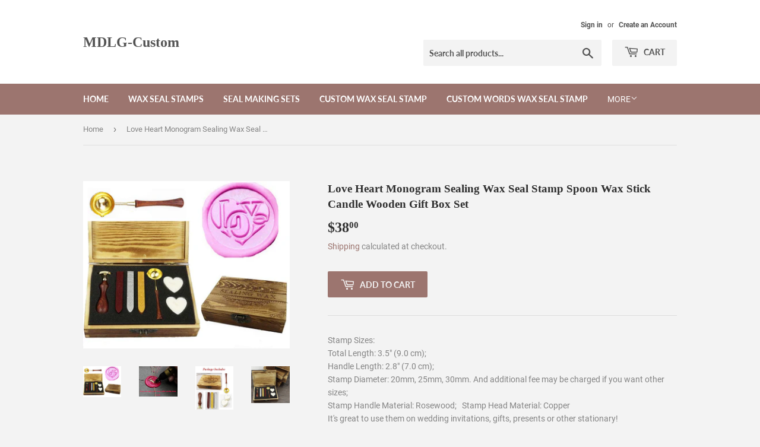

--- FILE ---
content_type: text/html; charset=utf-8
request_url: https://www.mdlg-custom.com/en-au/products/mnyr-vintage-love-heart-sealing-wax-seal-stamp-kit-melting-spoon-wax-stick-candle-wooden-book-gift-box-set-wedding-invitation-embellishment-holiday-card-gift-wrap-package-gift-idea-seal-stamp-set
body_size: 16002
content:
<!doctype html>
<html class="no-touch no-js">
<head>
  <script>(function(H){H.className=H.className.replace(/\bno-js\b/,'js')})(document.documentElement)</script>
  <!-- Basic page needs ================================================== -->
  <meta charset="utf-8">
  <meta http-equiv="X-UA-Compatible" content="IE=edge,chrome=1">

  

  <!-- Title and description ================================================== -->
  <title>
  Vintage Love Heart Monogram Sealing Wax Seal Stamp Kit Melting Spoon Wax Stick Candle Wooden Book Gift Box Set Wedding Invitation Embellishment Holiday Card Gift Wrap Package Gift Idea Seal Stamp Set &ndash; MDLG-Custom
  </title>

  
    <meta name="description" content="Stamp Sizes:  Total Length: 3.5&quot; (9.0 cm);  Handle Length: 2.8&quot; (7.0 cm);  Stamp Diameter: 20mm, 25mm, 30mm. And additional fee may be charged if you want other sizes;  Stamp Handle Material: Rosewood;   Stamp Head Material: Copper  It&#39;s great to use them on wedding invitations, gifts, presents or other stationary!  Th">
  

  <!-- Product meta ================================================== -->
  <!-- /snippets/social-meta-tags.liquid -->




<meta property="og:site_name" content="MDLG-Custom">
<meta property="og:url" content="https://www.mdlg-custom.com/en-au/products/mnyr-vintage-love-heart-sealing-wax-seal-stamp-kit-melting-spoon-wax-stick-candle-wooden-book-gift-box-set-wedding-invitation-embellishment-holiday-card-gift-wrap-package-gift-idea-seal-stamp-set">
<meta property="og:title" content="Love Heart Monogram Sealing Wax Seal Stamp Spoon Wax Stick Candle Wooden Gift Box Set">
<meta property="og:type" content="product">
<meta property="og:description" content="Stamp Sizes:  Total Length: 3.5&quot; (9.0 cm);  Handle Length: 2.8&quot; (7.0 cm);  Stamp Diameter: 20mm, 25mm, 30mm. And additional fee may be charged if you want other sizes;  Stamp Handle Material: Rosewood;   Stamp Head Material: Copper  It&#39;s great to use them on wedding invitations, gifts, presents or other stationary!  Th">

  <meta property="og:price:amount" content="38.00">
  <meta property="og:price:currency" content="USD">

<meta property="og:image" content="http://www.mdlg-custom.com/cdn/shop/products/01_2_33ddf26a-9ff3-4165-9bdf-9badb6262fd0_1200x1200.jpg?v=1575467194"><meta property="og:image" content="http://www.mdlg-custom.com/cdn/shop/products/10_b8796cd0-19da-45f2-b243-a22e54fdfa00_1200x1200.jpg?v=1575467194"><meta property="og:image" content="http://www.mdlg-custom.com/cdn/shop/products/1_1ac92fca-48fd-49a9-9f4e-0354d09e9cb4_1200x1200.jpg?v=1575467194">
<meta property="og:image:secure_url" content="https://www.mdlg-custom.com/cdn/shop/products/01_2_33ddf26a-9ff3-4165-9bdf-9badb6262fd0_1200x1200.jpg?v=1575467194"><meta property="og:image:secure_url" content="https://www.mdlg-custom.com/cdn/shop/products/10_b8796cd0-19da-45f2-b243-a22e54fdfa00_1200x1200.jpg?v=1575467194"><meta property="og:image:secure_url" content="https://www.mdlg-custom.com/cdn/shop/products/1_1ac92fca-48fd-49a9-9f4e-0354d09e9cb4_1200x1200.jpg?v=1575467194">


<meta name="twitter:card" content="summary_large_image">
<meta name="twitter:title" content="Love Heart Monogram Sealing Wax Seal Stamp Spoon Wax Stick Candle Wooden Gift Box Set">
<meta name="twitter:description" content="Stamp Sizes:  Total Length: 3.5&quot; (9.0 cm);  Handle Length: 2.8&quot; (7.0 cm);  Stamp Diameter: 20mm, 25mm, 30mm. And additional fee may be charged if you want other sizes;  Stamp Handle Material: Rosewood;   Stamp Head Material: Copper  It&#39;s great to use them on wedding invitations, gifts, presents or other stationary!  Th">


  <!-- Helpers ================================================== -->
  <link rel="canonical" href="https://www.mdlg-custom.com/en-au/products/mnyr-vintage-love-heart-sealing-wax-seal-stamp-kit-melting-spoon-wax-stick-candle-wooden-book-gift-box-set-wedding-invitation-embellishment-holiday-card-gift-wrap-package-gift-idea-seal-stamp-set">
  <meta name="viewport" content="width=device-width,initial-scale=1">

  <!-- CSS ================================================== -->
  <link href="//www.mdlg-custom.com/cdn/shop/t/8/assets/theme.scss.css?v=40222824099927547401674765732" rel="stylesheet" type="text/css" media="all" />

  <!-- Header hook for plugins ================================================== -->
  <script>window.performance && window.performance.mark && window.performance.mark('shopify.content_for_header.start');</script><meta id="shopify-digital-wallet" name="shopify-digital-wallet" content="/14081851450/digital_wallets/dialog">
<meta name="shopify-checkout-api-token" content="f2d5c7b824d88156621c4591f47695ec">
<meta id="in-context-paypal-metadata" data-shop-id="14081851450" data-venmo-supported="false" data-environment="production" data-locale="en_US" data-paypal-v4="true" data-currency="AUD">
<link rel="alternate" hreflang="x-default" href="https://www.mdlg-custom.com/products/mnyr-vintage-love-heart-sealing-wax-seal-stamp-kit-melting-spoon-wax-stick-candle-wooden-book-gift-box-set-wedding-invitation-embellishment-holiday-card-gift-wrap-package-gift-idea-seal-stamp-set">
<link rel="alternate" hreflang="en" href="https://www.mdlg-custom.com/products/mnyr-vintage-love-heart-sealing-wax-seal-stamp-kit-melting-spoon-wax-stick-candle-wooden-book-gift-box-set-wedding-invitation-embellishment-holiday-card-gift-wrap-package-gift-idea-seal-stamp-set">
<link rel="alternate" hreflang="en-AU" href="https://www.mdlg-custom.com/en-au/products/mnyr-vintage-love-heart-sealing-wax-seal-stamp-kit-melting-spoon-wax-stick-candle-wooden-book-gift-box-set-wedding-invitation-embellishment-holiday-card-gift-wrap-package-gift-idea-seal-stamp-set">
<link rel="alternate" hreflang="en-AT" href="https://www.mdlg-custom.com/en-at/products/mnyr-vintage-love-heart-sealing-wax-seal-stamp-kit-melting-spoon-wax-stick-candle-wooden-book-gift-box-set-wedding-invitation-embellishment-holiday-card-gift-wrap-package-gift-idea-seal-stamp-set">
<link rel="alternate" hreflang="en-BE" href="https://www.mdlg-custom.com/en-be/products/mnyr-vintage-love-heart-sealing-wax-seal-stamp-kit-melting-spoon-wax-stick-candle-wooden-book-gift-box-set-wedding-invitation-embellishment-holiday-card-gift-wrap-package-gift-idea-seal-stamp-set">
<link rel="alternate" hreflang="en-CA" href="https://www.mdlg-custom.com/en-ca/products/mnyr-vintage-love-heart-sealing-wax-seal-stamp-kit-melting-spoon-wax-stick-candle-wooden-book-gift-box-set-wedding-invitation-embellishment-holiday-card-gift-wrap-package-gift-idea-seal-stamp-set">
<link rel="alternate" hreflang="en-DK" href="https://www.mdlg-custom.com/en-dk/products/mnyr-vintage-love-heart-sealing-wax-seal-stamp-kit-melting-spoon-wax-stick-candle-wooden-book-gift-box-set-wedding-invitation-embellishment-holiday-card-gift-wrap-package-gift-idea-seal-stamp-set">
<link rel="alternate" hreflang="en-FI" href="https://www.mdlg-custom.com/en-fi/products/mnyr-vintage-love-heart-sealing-wax-seal-stamp-kit-melting-spoon-wax-stick-candle-wooden-book-gift-box-set-wedding-invitation-embellishment-holiday-card-gift-wrap-package-gift-idea-seal-stamp-set">
<link rel="alternate" hreflang="en-FR" href="https://www.mdlg-custom.com/en-fr/products/mnyr-vintage-love-heart-sealing-wax-seal-stamp-kit-melting-spoon-wax-stick-candle-wooden-book-gift-box-set-wedding-invitation-embellishment-holiday-card-gift-wrap-package-gift-idea-seal-stamp-set">
<link rel="alternate" hreflang="en-DE" href="https://www.mdlg-custom.com/en-de/products/mnyr-vintage-love-heart-sealing-wax-seal-stamp-kit-melting-spoon-wax-stick-candle-wooden-book-gift-box-set-wedding-invitation-embellishment-holiday-card-gift-wrap-package-gift-idea-seal-stamp-set">
<link rel="alternate" hreflang="en-HK" href="https://www.mdlg-custom.com/en-hk/products/mnyr-vintage-love-heart-sealing-wax-seal-stamp-kit-melting-spoon-wax-stick-candle-wooden-book-gift-box-set-wedding-invitation-embellishment-holiday-card-gift-wrap-package-gift-idea-seal-stamp-set">
<link rel="alternate" hreflang="en-IE" href="https://www.mdlg-custom.com/en-ie/products/mnyr-vintage-love-heart-sealing-wax-seal-stamp-kit-melting-spoon-wax-stick-candle-wooden-book-gift-box-set-wedding-invitation-embellishment-holiday-card-gift-wrap-package-gift-idea-seal-stamp-set">
<link rel="alternate" hreflang="en-IT" href="https://www.mdlg-custom.com/en-it/products/mnyr-vintage-love-heart-sealing-wax-seal-stamp-kit-melting-spoon-wax-stick-candle-wooden-book-gift-box-set-wedding-invitation-embellishment-holiday-card-gift-wrap-package-gift-idea-seal-stamp-set">
<link rel="alternate" hreflang="en-JP" href="https://www.mdlg-custom.com/en-jp/products/mnyr-vintage-love-heart-sealing-wax-seal-stamp-kit-melting-spoon-wax-stick-candle-wooden-book-gift-box-set-wedding-invitation-embellishment-holiday-card-gift-wrap-package-gift-idea-seal-stamp-set">
<link rel="alternate" hreflang="en-NL" href="https://www.mdlg-custom.com/en-nl/products/mnyr-vintage-love-heart-sealing-wax-seal-stamp-kit-melting-spoon-wax-stick-candle-wooden-book-gift-box-set-wedding-invitation-embellishment-holiday-card-gift-wrap-package-gift-idea-seal-stamp-set">
<link rel="alternate" hreflang="en-NZ" href="https://www.mdlg-custom.com/en-nz/products/mnyr-vintage-love-heart-sealing-wax-seal-stamp-kit-melting-spoon-wax-stick-candle-wooden-book-gift-box-set-wedding-invitation-embellishment-holiday-card-gift-wrap-package-gift-idea-seal-stamp-set">
<link rel="alternate" hreflang="en-NO" href="https://www.mdlg-custom.com/en-no/products/mnyr-vintage-love-heart-sealing-wax-seal-stamp-kit-melting-spoon-wax-stick-candle-wooden-book-gift-box-set-wedding-invitation-embellishment-holiday-card-gift-wrap-package-gift-idea-seal-stamp-set">
<link rel="alternate" hreflang="en-SA" href="https://www.mdlg-custom.com/en-sa/products/mnyr-vintage-love-heart-sealing-wax-seal-stamp-kit-melting-spoon-wax-stick-candle-wooden-book-gift-box-set-wedding-invitation-embellishment-holiday-card-gift-wrap-package-gift-idea-seal-stamp-set">
<link rel="alternate" hreflang="en-SG" href="https://www.mdlg-custom.com/en-sg/products/mnyr-vintage-love-heart-sealing-wax-seal-stamp-kit-melting-spoon-wax-stick-candle-wooden-book-gift-box-set-wedding-invitation-embellishment-holiday-card-gift-wrap-package-gift-idea-seal-stamp-set">
<link rel="alternate" hreflang="en-ES" href="https://www.mdlg-custom.com/en-es/products/mnyr-vintage-love-heart-sealing-wax-seal-stamp-kit-melting-spoon-wax-stick-candle-wooden-book-gift-box-set-wedding-invitation-embellishment-holiday-card-gift-wrap-package-gift-idea-seal-stamp-set">
<link rel="alternate" hreflang="en-SE" href="https://www.mdlg-custom.com/en-se/products/mnyr-vintage-love-heart-sealing-wax-seal-stamp-kit-melting-spoon-wax-stick-candle-wooden-book-gift-box-set-wedding-invitation-embellishment-holiday-card-gift-wrap-package-gift-idea-seal-stamp-set">
<link rel="alternate" hreflang="en-CH" href="https://www.mdlg-custom.com/en-ch/products/mnyr-vintage-love-heart-sealing-wax-seal-stamp-kit-melting-spoon-wax-stick-candle-wooden-book-gift-box-set-wedding-invitation-embellishment-holiday-card-gift-wrap-package-gift-idea-seal-stamp-set">
<link rel="alternate" hreflang="en-AE" href="https://www.mdlg-custom.com/en-ae/products/mnyr-vintage-love-heart-sealing-wax-seal-stamp-kit-melting-spoon-wax-stick-candle-wooden-book-gift-box-set-wedding-invitation-embellishment-holiday-card-gift-wrap-package-gift-idea-seal-stamp-set">
<link rel="alternate" type="application/json+oembed" href="https://www.mdlg-custom.com/en-au/products/mnyr-vintage-love-heart-sealing-wax-seal-stamp-kit-melting-spoon-wax-stick-candle-wooden-book-gift-box-set-wedding-invitation-embellishment-holiday-card-gift-wrap-package-gift-idea-seal-stamp-set.oembed">
<script async="async" src="/checkouts/internal/preloads.js?locale=en-AU"></script>
<script id="shopify-features" type="application/json">{"accessToken":"f2d5c7b824d88156621c4591f47695ec","betas":["rich-media-storefront-analytics"],"domain":"www.mdlg-custom.com","predictiveSearch":true,"shopId":14081851450,"locale":"en"}</script>
<script>var Shopify = Shopify || {};
Shopify.shop = "mdlg-custom.myshopify.com";
Shopify.locale = "en";
Shopify.currency = {"active":"AUD","rate":"1.51268495"};
Shopify.country = "AU";
Shopify.theme = {"name":"Supply","id":45183893562,"schema_name":"Supply","schema_version":"7.2.3","theme_store_id":679,"role":"main"};
Shopify.theme.handle = "null";
Shopify.theme.style = {"id":null,"handle":null};
Shopify.cdnHost = "www.mdlg-custom.com/cdn";
Shopify.routes = Shopify.routes || {};
Shopify.routes.root = "/en-au/";</script>
<script type="module">!function(o){(o.Shopify=o.Shopify||{}).modules=!0}(window);</script>
<script>!function(o){function n(){var o=[];function n(){o.push(Array.prototype.slice.apply(arguments))}return n.q=o,n}var t=o.Shopify=o.Shopify||{};t.loadFeatures=n(),t.autoloadFeatures=n()}(window);</script>
<script id="shop-js-analytics" type="application/json">{"pageType":"product"}</script>
<script defer="defer" async type="module" src="//www.mdlg-custom.com/cdn/shopifycloud/shop-js/modules/v2/client.init-shop-cart-sync_BApSsMSl.en.esm.js"></script>
<script defer="defer" async type="module" src="//www.mdlg-custom.com/cdn/shopifycloud/shop-js/modules/v2/chunk.common_CBoos6YZ.esm.js"></script>
<script type="module">
  await import("//www.mdlg-custom.com/cdn/shopifycloud/shop-js/modules/v2/client.init-shop-cart-sync_BApSsMSl.en.esm.js");
await import("//www.mdlg-custom.com/cdn/shopifycloud/shop-js/modules/v2/chunk.common_CBoos6YZ.esm.js");

  window.Shopify.SignInWithShop?.initShopCartSync?.({"fedCMEnabled":true,"windoidEnabled":true});

</script>
<script id="__st">var __st={"a":14081851450,"offset":-43200,"reqid":"113251a9-58de-4b8c-9bc0-c790d111876a-1768871885","pageurl":"www.mdlg-custom.com\/en-au\/products\/mnyr-vintage-love-heart-sealing-wax-seal-stamp-kit-melting-spoon-wax-stick-candle-wooden-book-gift-box-set-wedding-invitation-embellishment-holiday-card-gift-wrap-package-gift-idea-seal-stamp-set","u":"bb19bd955b36","p":"product","rtyp":"product","rid":2081019134010};</script>
<script>window.ShopifyPaypalV4VisibilityTracking = true;</script>
<script id="captcha-bootstrap">!function(){'use strict';const t='contact',e='account',n='new_comment',o=[[t,t],['blogs',n],['comments',n],[t,'customer']],c=[[e,'customer_login'],[e,'guest_login'],[e,'recover_customer_password'],[e,'create_customer']],r=t=>t.map((([t,e])=>`form[action*='/${t}']:not([data-nocaptcha='true']) input[name='form_type'][value='${e}']`)).join(','),a=t=>()=>t?[...document.querySelectorAll(t)].map((t=>t.form)):[];function s(){const t=[...o],e=r(t);return a(e)}const i='password',u='form_key',d=['recaptcha-v3-token','g-recaptcha-response','h-captcha-response',i],f=()=>{try{return window.sessionStorage}catch{return}},m='__shopify_v',_=t=>t.elements[u];function p(t,e,n=!1){try{const o=window.sessionStorage,c=JSON.parse(o.getItem(e)),{data:r}=function(t){const{data:e,action:n}=t;return t[m]||n?{data:e,action:n}:{data:t,action:n}}(c);for(const[e,n]of Object.entries(r))t.elements[e]&&(t.elements[e].value=n);n&&o.removeItem(e)}catch(o){console.error('form repopulation failed',{error:o})}}const l='form_type',E='cptcha';function T(t){t.dataset[E]=!0}const w=window,h=w.document,L='Shopify',v='ce_forms',y='captcha';let A=!1;((t,e)=>{const n=(g='f06e6c50-85a8-45c8-87d0-21a2b65856fe',I='https://cdn.shopify.com/shopifycloud/storefront-forms-hcaptcha/ce_storefront_forms_captcha_hcaptcha.v1.5.2.iife.js',D={infoText:'Protected by hCaptcha',privacyText:'Privacy',termsText:'Terms'},(t,e,n)=>{const o=w[L][v],c=o.bindForm;if(c)return c(t,g,e,D).then(n);var r;o.q.push([[t,g,e,D],n]),r=I,A||(h.body.append(Object.assign(h.createElement('script'),{id:'captcha-provider',async:!0,src:r})),A=!0)});var g,I,D;w[L]=w[L]||{},w[L][v]=w[L][v]||{},w[L][v].q=[],w[L][y]=w[L][y]||{},w[L][y].protect=function(t,e){n(t,void 0,e),T(t)},Object.freeze(w[L][y]),function(t,e,n,w,h,L){const[v,y,A,g]=function(t,e,n){const i=e?o:[],u=t?c:[],d=[...i,...u],f=r(d),m=r(i),_=r(d.filter((([t,e])=>n.includes(e))));return[a(f),a(m),a(_),s()]}(w,h,L),I=t=>{const e=t.target;return e instanceof HTMLFormElement?e:e&&e.form},D=t=>v().includes(t);t.addEventListener('submit',(t=>{const e=I(t);if(!e)return;const n=D(e)&&!e.dataset.hcaptchaBound&&!e.dataset.recaptchaBound,o=_(e),c=g().includes(e)&&(!o||!o.value);(n||c)&&t.preventDefault(),c&&!n&&(function(t){try{if(!f())return;!function(t){const e=f();if(!e)return;const n=_(t);if(!n)return;const o=n.value;o&&e.removeItem(o)}(t);const e=Array.from(Array(32),(()=>Math.random().toString(36)[2])).join('');!function(t,e){_(t)||t.append(Object.assign(document.createElement('input'),{type:'hidden',name:u})),t.elements[u].value=e}(t,e),function(t,e){const n=f();if(!n)return;const o=[...t.querySelectorAll(`input[type='${i}']`)].map((({name:t})=>t)),c=[...d,...o],r={};for(const[a,s]of new FormData(t).entries())c.includes(a)||(r[a]=s);n.setItem(e,JSON.stringify({[m]:1,action:t.action,data:r}))}(t,e)}catch(e){console.error('failed to persist form',e)}}(e),e.submit())}));const S=(t,e)=>{t&&!t.dataset[E]&&(n(t,e.some((e=>e===t))),T(t))};for(const o of['focusin','change'])t.addEventListener(o,(t=>{const e=I(t);D(e)&&S(e,y())}));const B=e.get('form_key'),M=e.get(l),P=B&&M;t.addEventListener('DOMContentLoaded',(()=>{const t=y();if(P)for(const e of t)e.elements[l].value===M&&p(e,B);[...new Set([...A(),...v().filter((t=>'true'===t.dataset.shopifyCaptcha))])].forEach((e=>S(e,t)))}))}(h,new URLSearchParams(w.location.search),n,t,e,['guest_login'])})(!0,!0)}();</script>
<script integrity="sha256-4kQ18oKyAcykRKYeNunJcIwy7WH5gtpwJnB7kiuLZ1E=" data-source-attribution="shopify.loadfeatures" defer="defer" src="//www.mdlg-custom.com/cdn/shopifycloud/storefront/assets/storefront/load_feature-a0a9edcb.js" crossorigin="anonymous"></script>
<script data-source-attribution="shopify.dynamic_checkout.dynamic.init">var Shopify=Shopify||{};Shopify.PaymentButton=Shopify.PaymentButton||{isStorefrontPortableWallets:!0,init:function(){window.Shopify.PaymentButton.init=function(){};var t=document.createElement("script");t.src="https://www.mdlg-custom.com/cdn/shopifycloud/portable-wallets/latest/portable-wallets.en.js",t.type="module",document.head.appendChild(t)}};
</script>
<script data-source-attribution="shopify.dynamic_checkout.buyer_consent">
  function portableWalletsHideBuyerConsent(e){var t=document.getElementById("shopify-buyer-consent"),n=document.getElementById("shopify-subscription-policy-button");t&&n&&(t.classList.add("hidden"),t.setAttribute("aria-hidden","true"),n.removeEventListener("click",e))}function portableWalletsShowBuyerConsent(e){var t=document.getElementById("shopify-buyer-consent"),n=document.getElementById("shopify-subscription-policy-button");t&&n&&(t.classList.remove("hidden"),t.removeAttribute("aria-hidden"),n.addEventListener("click",e))}window.Shopify?.PaymentButton&&(window.Shopify.PaymentButton.hideBuyerConsent=portableWalletsHideBuyerConsent,window.Shopify.PaymentButton.showBuyerConsent=portableWalletsShowBuyerConsent);
</script>
<script data-source-attribution="shopify.dynamic_checkout.cart.bootstrap">document.addEventListener("DOMContentLoaded",(function(){function t(){return document.querySelector("shopify-accelerated-checkout-cart, shopify-accelerated-checkout")}if(t())Shopify.PaymentButton.init();else{new MutationObserver((function(e,n){t()&&(Shopify.PaymentButton.init(),n.disconnect())})).observe(document.body,{childList:!0,subtree:!0})}}));
</script>
<link id="shopify-accelerated-checkout-styles" rel="stylesheet" media="screen" href="https://www.mdlg-custom.com/cdn/shopifycloud/portable-wallets/latest/accelerated-checkout-backwards-compat.css" crossorigin="anonymous">
<style id="shopify-accelerated-checkout-cart">
        #shopify-buyer-consent {
  margin-top: 1em;
  display: inline-block;
  width: 100%;
}

#shopify-buyer-consent.hidden {
  display: none;
}

#shopify-subscription-policy-button {
  background: none;
  border: none;
  padding: 0;
  text-decoration: underline;
  font-size: inherit;
  cursor: pointer;
}

#shopify-subscription-policy-button::before {
  box-shadow: none;
}

      </style>

<script>window.performance && window.performance.mark && window.performance.mark('shopify.content_for_header.end');</script>

  
  

  <script src="//www.mdlg-custom.com/cdn/shop/t/8/assets/jquery-2.2.3.min.js?v=58211863146907186831540769053" type="text/javascript"></script>

  <script src="//www.mdlg-custom.com/cdn/shop/t/8/assets/lazysizes.min.js?v=8147953233334221341540769053" async="async"></script>
  <script src="//www.mdlg-custom.com/cdn/shop/t/8/assets/vendor.js?v=106177282645720727331543725833" defer="defer"></script>
  <script src="//www.mdlg-custom.com/cdn/shop/t/8/assets/theme.js?v=44202447189188672501543725833" defer="defer"></script>


<link href="https://monorail-edge.shopifysvc.com" rel="dns-prefetch">
<script>(function(){if ("sendBeacon" in navigator && "performance" in window) {try {var session_token_from_headers = performance.getEntriesByType('navigation')[0].serverTiming.find(x => x.name == '_s').description;} catch {var session_token_from_headers = undefined;}var session_cookie_matches = document.cookie.match(/_shopify_s=([^;]*)/);var session_token_from_cookie = session_cookie_matches && session_cookie_matches.length === 2 ? session_cookie_matches[1] : "";var session_token = session_token_from_headers || session_token_from_cookie || "";function handle_abandonment_event(e) {var entries = performance.getEntries().filter(function(entry) {return /monorail-edge.shopifysvc.com/.test(entry.name);});if (!window.abandonment_tracked && entries.length === 0) {window.abandonment_tracked = true;var currentMs = Date.now();var navigation_start = performance.timing.navigationStart;var payload = {shop_id: 14081851450,url: window.location.href,navigation_start,duration: currentMs - navigation_start,session_token,page_type: "product"};window.navigator.sendBeacon("https://monorail-edge.shopifysvc.com/v1/produce", JSON.stringify({schema_id: "online_store_buyer_site_abandonment/1.1",payload: payload,metadata: {event_created_at_ms: currentMs,event_sent_at_ms: currentMs}}));}}window.addEventListener('pagehide', handle_abandonment_event);}}());</script>
<script id="web-pixels-manager-setup">(function e(e,d,r,n,o){if(void 0===o&&(o={}),!Boolean(null===(a=null===(i=window.Shopify)||void 0===i?void 0:i.analytics)||void 0===a?void 0:a.replayQueue)){var i,a;window.Shopify=window.Shopify||{};var t=window.Shopify;t.analytics=t.analytics||{};var s=t.analytics;s.replayQueue=[],s.publish=function(e,d,r){return s.replayQueue.push([e,d,r]),!0};try{self.performance.mark("wpm:start")}catch(e){}var l=function(){var e={modern:/Edge?\/(1{2}[4-9]|1[2-9]\d|[2-9]\d{2}|\d{4,})\.\d+(\.\d+|)|Firefox\/(1{2}[4-9]|1[2-9]\d|[2-9]\d{2}|\d{4,})\.\d+(\.\d+|)|Chrom(ium|e)\/(9{2}|\d{3,})\.\d+(\.\d+|)|(Maci|X1{2}).+ Version\/(15\.\d+|(1[6-9]|[2-9]\d|\d{3,})\.\d+)([,.]\d+|)( \(\w+\)|)( Mobile\/\w+|) Safari\/|Chrome.+OPR\/(9{2}|\d{3,})\.\d+\.\d+|(CPU[ +]OS|iPhone[ +]OS|CPU[ +]iPhone|CPU IPhone OS|CPU iPad OS)[ +]+(15[._]\d+|(1[6-9]|[2-9]\d|\d{3,})[._]\d+)([._]\d+|)|Android:?[ /-](13[3-9]|1[4-9]\d|[2-9]\d{2}|\d{4,})(\.\d+|)(\.\d+|)|Android.+Firefox\/(13[5-9]|1[4-9]\d|[2-9]\d{2}|\d{4,})\.\d+(\.\d+|)|Android.+Chrom(ium|e)\/(13[3-9]|1[4-9]\d|[2-9]\d{2}|\d{4,})\.\d+(\.\d+|)|SamsungBrowser\/([2-9]\d|\d{3,})\.\d+/,legacy:/Edge?\/(1[6-9]|[2-9]\d|\d{3,})\.\d+(\.\d+|)|Firefox\/(5[4-9]|[6-9]\d|\d{3,})\.\d+(\.\d+|)|Chrom(ium|e)\/(5[1-9]|[6-9]\d|\d{3,})\.\d+(\.\d+|)([\d.]+$|.*Safari\/(?![\d.]+ Edge\/[\d.]+$))|(Maci|X1{2}).+ Version\/(10\.\d+|(1[1-9]|[2-9]\d|\d{3,})\.\d+)([,.]\d+|)( \(\w+\)|)( Mobile\/\w+|) Safari\/|Chrome.+OPR\/(3[89]|[4-9]\d|\d{3,})\.\d+\.\d+|(CPU[ +]OS|iPhone[ +]OS|CPU[ +]iPhone|CPU IPhone OS|CPU iPad OS)[ +]+(10[._]\d+|(1[1-9]|[2-9]\d|\d{3,})[._]\d+)([._]\d+|)|Android:?[ /-](13[3-9]|1[4-9]\d|[2-9]\d{2}|\d{4,})(\.\d+|)(\.\d+|)|Mobile Safari.+OPR\/([89]\d|\d{3,})\.\d+\.\d+|Android.+Firefox\/(13[5-9]|1[4-9]\d|[2-9]\d{2}|\d{4,})\.\d+(\.\d+|)|Android.+Chrom(ium|e)\/(13[3-9]|1[4-9]\d|[2-9]\d{2}|\d{4,})\.\d+(\.\d+|)|Android.+(UC? ?Browser|UCWEB|U3)[ /]?(15\.([5-9]|\d{2,})|(1[6-9]|[2-9]\d|\d{3,})\.\d+)\.\d+|SamsungBrowser\/(5\.\d+|([6-9]|\d{2,})\.\d+)|Android.+MQ{2}Browser\/(14(\.(9|\d{2,})|)|(1[5-9]|[2-9]\d|\d{3,})(\.\d+|))(\.\d+|)|K[Aa][Ii]OS\/(3\.\d+|([4-9]|\d{2,})\.\d+)(\.\d+|)/},d=e.modern,r=e.legacy,n=navigator.userAgent;return n.match(d)?"modern":n.match(r)?"legacy":"unknown"}(),u="modern"===l?"modern":"legacy",c=(null!=n?n:{modern:"",legacy:""})[u],f=function(e){return[e.baseUrl,"/wpm","/b",e.hashVersion,"modern"===e.buildTarget?"m":"l",".js"].join("")}({baseUrl:d,hashVersion:r,buildTarget:u}),m=function(e){var d=e.version,r=e.bundleTarget,n=e.surface,o=e.pageUrl,i=e.monorailEndpoint;return{emit:function(e){var a=e.status,t=e.errorMsg,s=(new Date).getTime(),l=JSON.stringify({metadata:{event_sent_at_ms:s},events:[{schema_id:"web_pixels_manager_load/3.1",payload:{version:d,bundle_target:r,page_url:o,status:a,surface:n,error_msg:t},metadata:{event_created_at_ms:s}}]});if(!i)return console&&console.warn&&console.warn("[Web Pixels Manager] No Monorail endpoint provided, skipping logging."),!1;try{return self.navigator.sendBeacon.bind(self.navigator)(i,l)}catch(e){}var u=new XMLHttpRequest;try{return u.open("POST",i,!0),u.setRequestHeader("Content-Type","text/plain"),u.send(l),!0}catch(e){return console&&console.warn&&console.warn("[Web Pixels Manager] Got an unhandled error while logging to Monorail."),!1}}}}({version:r,bundleTarget:l,surface:e.surface,pageUrl:self.location.href,monorailEndpoint:e.monorailEndpoint});try{o.browserTarget=l,function(e){var d=e.src,r=e.async,n=void 0===r||r,o=e.onload,i=e.onerror,a=e.sri,t=e.scriptDataAttributes,s=void 0===t?{}:t,l=document.createElement("script"),u=document.querySelector("head"),c=document.querySelector("body");if(l.async=n,l.src=d,a&&(l.integrity=a,l.crossOrigin="anonymous"),s)for(var f in s)if(Object.prototype.hasOwnProperty.call(s,f))try{l.dataset[f]=s[f]}catch(e){}if(o&&l.addEventListener("load",o),i&&l.addEventListener("error",i),u)u.appendChild(l);else{if(!c)throw new Error("Did not find a head or body element to append the script");c.appendChild(l)}}({src:f,async:!0,onload:function(){if(!function(){var e,d;return Boolean(null===(d=null===(e=window.Shopify)||void 0===e?void 0:e.analytics)||void 0===d?void 0:d.initialized)}()){var d=window.webPixelsManager.init(e)||void 0;if(d){var r=window.Shopify.analytics;r.replayQueue.forEach((function(e){var r=e[0],n=e[1],o=e[2];d.publishCustomEvent(r,n,o)})),r.replayQueue=[],r.publish=d.publishCustomEvent,r.visitor=d.visitor,r.initialized=!0}}},onerror:function(){return m.emit({status:"failed",errorMsg:"".concat(f," has failed to load")})},sri:function(e){var d=/^sha384-[A-Za-z0-9+/=]+$/;return"string"==typeof e&&d.test(e)}(c)?c:"",scriptDataAttributes:o}),m.emit({status:"loading"})}catch(e){m.emit({status:"failed",errorMsg:(null==e?void 0:e.message)||"Unknown error"})}}})({shopId: 14081851450,storefrontBaseUrl: "https://www.mdlg-custom.com",extensionsBaseUrl: "https://extensions.shopifycdn.com/cdn/shopifycloud/web-pixels-manager",monorailEndpoint: "https://monorail-edge.shopifysvc.com/unstable/produce_batch",surface: "storefront-renderer",enabledBetaFlags: ["2dca8a86"],webPixelsConfigList: [{"id":"shopify-app-pixel","configuration":"{}","eventPayloadVersion":"v1","runtimeContext":"STRICT","scriptVersion":"0450","apiClientId":"shopify-pixel","type":"APP","privacyPurposes":["ANALYTICS","MARKETING"]},{"id":"shopify-custom-pixel","eventPayloadVersion":"v1","runtimeContext":"LAX","scriptVersion":"0450","apiClientId":"shopify-pixel","type":"CUSTOM","privacyPurposes":["ANALYTICS","MARKETING"]}],isMerchantRequest: false,initData: {"shop":{"name":"MDLG-Custom","paymentSettings":{"currencyCode":"USD"},"myshopifyDomain":"mdlg-custom.myshopify.com","countryCode":"GB","storefrontUrl":"https:\/\/www.mdlg-custom.com\/en-au"},"customer":null,"cart":null,"checkout":null,"productVariants":[{"price":{"amount":38.0,"currencyCode":"AUD"},"product":{"title":"Love Heart Monogram Sealing Wax Seal Stamp Spoon Wax Stick Candle Wooden Gift Box Set","vendor":"MDLG-Custom","id":"2081019134010","untranslatedTitle":"Love Heart Monogram Sealing Wax Seal Stamp Spoon Wax Stick Candle Wooden Gift Box Set","url":"\/en-au\/products\/mnyr-vintage-love-heart-sealing-wax-seal-stamp-kit-melting-spoon-wax-stick-candle-wooden-book-gift-box-set-wedding-invitation-embellishment-holiday-card-gift-wrap-package-gift-idea-seal-stamp-set","type":""},"id":"20848317825082","image":{"src":"\/\/www.mdlg-custom.com\/cdn\/shop\/products\/01_2_33ddf26a-9ff3-4165-9bdf-9badb6262fd0.jpg?v=1575467194"},"sku":"","title":"Default Title","untranslatedTitle":"Default Title"}],"purchasingCompany":null},},"https://www.mdlg-custom.com/cdn","fcfee988w5aeb613cpc8e4bc33m6693e112",{"modern":"","legacy":""},{"shopId":"14081851450","storefrontBaseUrl":"https:\/\/www.mdlg-custom.com","extensionBaseUrl":"https:\/\/extensions.shopifycdn.com\/cdn\/shopifycloud\/web-pixels-manager","surface":"storefront-renderer","enabledBetaFlags":"[\"2dca8a86\"]","isMerchantRequest":"false","hashVersion":"fcfee988w5aeb613cpc8e4bc33m6693e112","publish":"custom","events":"[[\"page_viewed\",{}],[\"product_viewed\",{\"productVariant\":{\"price\":{\"amount\":38.0,\"currencyCode\":\"AUD\"},\"product\":{\"title\":\"Love Heart Monogram Sealing Wax Seal Stamp Spoon Wax Stick Candle Wooden Gift Box Set\",\"vendor\":\"MDLG-Custom\",\"id\":\"2081019134010\",\"untranslatedTitle\":\"Love Heart Monogram Sealing Wax Seal Stamp Spoon Wax Stick Candle Wooden Gift Box Set\",\"url\":\"\/en-au\/products\/mnyr-vintage-love-heart-sealing-wax-seal-stamp-kit-melting-spoon-wax-stick-candle-wooden-book-gift-box-set-wedding-invitation-embellishment-holiday-card-gift-wrap-package-gift-idea-seal-stamp-set\",\"type\":\"\"},\"id\":\"20848317825082\",\"image\":{\"src\":\"\/\/www.mdlg-custom.com\/cdn\/shop\/products\/01_2_33ddf26a-9ff3-4165-9bdf-9badb6262fd0.jpg?v=1575467194\"},\"sku\":\"\",\"title\":\"Default Title\",\"untranslatedTitle\":\"Default Title\"}}]]"});</script><script>
  window.ShopifyAnalytics = window.ShopifyAnalytics || {};
  window.ShopifyAnalytics.meta = window.ShopifyAnalytics.meta || {};
  window.ShopifyAnalytics.meta.currency = 'AUD';
  var meta = {"product":{"id":2081019134010,"gid":"gid:\/\/shopify\/Product\/2081019134010","vendor":"MDLG-Custom","type":"","handle":"mnyr-vintage-love-heart-sealing-wax-seal-stamp-kit-melting-spoon-wax-stick-candle-wooden-book-gift-box-set-wedding-invitation-embellishment-holiday-card-gift-wrap-package-gift-idea-seal-stamp-set","variants":[{"id":20848317825082,"price":3800,"name":"Love Heart Monogram Sealing Wax Seal Stamp Spoon Wax Stick Candle Wooden Gift Box Set","public_title":null,"sku":""}],"remote":false},"page":{"pageType":"product","resourceType":"product","resourceId":2081019134010,"requestId":"113251a9-58de-4b8c-9bc0-c790d111876a-1768871885"}};
  for (var attr in meta) {
    window.ShopifyAnalytics.meta[attr] = meta[attr];
  }
</script>
<script class="analytics">
  (function () {
    var customDocumentWrite = function(content) {
      var jquery = null;

      if (window.jQuery) {
        jquery = window.jQuery;
      } else if (window.Checkout && window.Checkout.$) {
        jquery = window.Checkout.$;
      }

      if (jquery) {
        jquery('body').append(content);
      }
    };

    var hasLoggedConversion = function(token) {
      if (token) {
        return document.cookie.indexOf('loggedConversion=' + token) !== -1;
      }
      return false;
    }

    var setCookieIfConversion = function(token) {
      if (token) {
        var twoMonthsFromNow = new Date(Date.now());
        twoMonthsFromNow.setMonth(twoMonthsFromNow.getMonth() + 2);

        document.cookie = 'loggedConversion=' + token + '; expires=' + twoMonthsFromNow;
      }
    }

    var trekkie = window.ShopifyAnalytics.lib = window.trekkie = window.trekkie || [];
    if (trekkie.integrations) {
      return;
    }
    trekkie.methods = [
      'identify',
      'page',
      'ready',
      'track',
      'trackForm',
      'trackLink'
    ];
    trekkie.factory = function(method) {
      return function() {
        var args = Array.prototype.slice.call(arguments);
        args.unshift(method);
        trekkie.push(args);
        return trekkie;
      };
    };
    for (var i = 0; i < trekkie.methods.length; i++) {
      var key = trekkie.methods[i];
      trekkie[key] = trekkie.factory(key);
    }
    trekkie.load = function(config) {
      trekkie.config = config || {};
      trekkie.config.initialDocumentCookie = document.cookie;
      var first = document.getElementsByTagName('script')[0];
      var script = document.createElement('script');
      script.type = 'text/javascript';
      script.onerror = function(e) {
        var scriptFallback = document.createElement('script');
        scriptFallback.type = 'text/javascript';
        scriptFallback.onerror = function(error) {
                var Monorail = {
      produce: function produce(monorailDomain, schemaId, payload) {
        var currentMs = new Date().getTime();
        var event = {
          schema_id: schemaId,
          payload: payload,
          metadata: {
            event_created_at_ms: currentMs,
            event_sent_at_ms: currentMs
          }
        };
        return Monorail.sendRequest("https://" + monorailDomain + "/v1/produce", JSON.stringify(event));
      },
      sendRequest: function sendRequest(endpointUrl, payload) {
        // Try the sendBeacon API
        if (window && window.navigator && typeof window.navigator.sendBeacon === 'function' && typeof window.Blob === 'function' && !Monorail.isIos12()) {
          var blobData = new window.Blob([payload], {
            type: 'text/plain'
          });

          if (window.navigator.sendBeacon(endpointUrl, blobData)) {
            return true;
          } // sendBeacon was not successful

        } // XHR beacon

        var xhr = new XMLHttpRequest();

        try {
          xhr.open('POST', endpointUrl);
          xhr.setRequestHeader('Content-Type', 'text/plain');
          xhr.send(payload);
        } catch (e) {
          console.log(e);
        }

        return false;
      },
      isIos12: function isIos12() {
        return window.navigator.userAgent.lastIndexOf('iPhone; CPU iPhone OS 12_') !== -1 || window.navigator.userAgent.lastIndexOf('iPad; CPU OS 12_') !== -1;
      }
    };
    Monorail.produce('monorail-edge.shopifysvc.com',
      'trekkie_storefront_load_errors/1.1',
      {shop_id: 14081851450,
      theme_id: 45183893562,
      app_name: "storefront",
      context_url: window.location.href,
      source_url: "//www.mdlg-custom.com/cdn/s/trekkie.storefront.cd680fe47e6c39ca5d5df5f0a32d569bc48c0f27.min.js"});

        };
        scriptFallback.async = true;
        scriptFallback.src = '//www.mdlg-custom.com/cdn/s/trekkie.storefront.cd680fe47e6c39ca5d5df5f0a32d569bc48c0f27.min.js';
        first.parentNode.insertBefore(scriptFallback, first);
      };
      script.async = true;
      script.src = '//www.mdlg-custom.com/cdn/s/trekkie.storefront.cd680fe47e6c39ca5d5df5f0a32d569bc48c0f27.min.js';
      first.parentNode.insertBefore(script, first);
    };
    trekkie.load(
      {"Trekkie":{"appName":"storefront","development":false,"defaultAttributes":{"shopId":14081851450,"isMerchantRequest":null,"themeId":45183893562,"themeCityHash":"14136276464948785649","contentLanguage":"en","currency":"AUD","eventMetadataId":"2b76d9ac-28a4-4bf0-a841-95a55d0c9ed5"},"isServerSideCookieWritingEnabled":true,"monorailRegion":"shop_domain","enabledBetaFlags":["65f19447"]},"Session Attribution":{},"S2S":{"facebookCapiEnabled":false,"source":"trekkie-storefront-renderer","apiClientId":580111}}
    );

    var loaded = false;
    trekkie.ready(function() {
      if (loaded) return;
      loaded = true;

      window.ShopifyAnalytics.lib = window.trekkie;

      var originalDocumentWrite = document.write;
      document.write = customDocumentWrite;
      try { window.ShopifyAnalytics.merchantGoogleAnalytics.call(this); } catch(error) {};
      document.write = originalDocumentWrite;

      window.ShopifyAnalytics.lib.page(null,{"pageType":"product","resourceType":"product","resourceId":2081019134010,"requestId":"113251a9-58de-4b8c-9bc0-c790d111876a-1768871885","shopifyEmitted":true});

      var match = window.location.pathname.match(/checkouts\/(.+)\/(thank_you|post_purchase)/)
      var token = match? match[1]: undefined;
      if (!hasLoggedConversion(token)) {
        setCookieIfConversion(token);
        window.ShopifyAnalytics.lib.track("Viewed Product",{"currency":"AUD","variantId":20848317825082,"productId":2081019134010,"productGid":"gid:\/\/shopify\/Product\/2081019134010","name":"Love Heart Monogram Sealing Wax Seal Stamp Spoon Wax Stick Candle Wooden Gift Box Set","price":"38.00","sku":"","brand":"MDLG-Custom","variant":null,"category":"","nonInteraction":true,"remote":false},undefined,undefined,{"shopifyEmitted":true});
      window.ShopifyAnalytics.lib.track("monorail:\/\/trekkie_storefront_viewed_product\/1.1",{"currency":"AUD","variantId":20848317825082,"productId":2081019134010,"productGid":"gid:\/\/shopify\/Product\/2081019134010","name":"Love Heart Monogram Sealing Wax Seal Stamp Spoon Wax Stick Candle Wooden Gift Box Set","price":"38.00","sku":"","brand":"MDLG-Custom","variant":null,"category":"","nonInteraction":true,"remote":false,"referer":"https:\/\/www.mdlg-custom.com\/en-au\/products\/mnyr-vintage-love-heart-sealing-wax-seal-stamp-kit-melting-spoon-wax-stick-candle-wooden-book-gift-box-set-wedding-invitation-embellishment-holiday-card-gift-wrap-package-gift-idea-seal-stamp-set"});
      }
    });


        var eventsListenerScript = document.createElement('script');
        eventsListenerScript.async = true;
        eventsListenerScript.src = "//www.mdlg-custom.com/cdn/shopifycloud/storefront/assets/shop_events_listener-3da45d37.js";
        document.getElementsByTagName('head')[0].appendChild(eventsListenerScript);

})();</script>
<script
  defer
  src="https://www.mdlg-custom.com/cdn/shopifycloud/perf-kit/shopify-perf-kit-3.0.4.min.js"
  data-application="storefront-renderer"
  data-shop-id="14081851450"
  data-render-region="gcp-us-central1"
  data-page-type="product"
  data-theme-instance-id="45183893562"
  data-theme-name="Supply"
  data-theme-version="7.2.3"
  data-monorail-region="shop_domain"
  data-resource-timing-sampling-rate="10"
  data-shs="true"
  data-shs-beacon="true"
  data-shs-export-with-fetch="true"
  data-shs-logs-sample-rate="1"
  data-shs-beacon-endpoint="https://www.mdlg-custom.com/api/collect"
></script>
</head>

<body id="vintage-love-heart-monogram-sealing-wax-seal-stamp-kit-melting-spoon-wax-stick-candle-wooden-book-gift-box-set-wedding-invitation-embellishment-holiday-card-gift-wrap-package-gift-idea-seal-stamp-set" class="template-product" >

  <div id="shopify-section-header" class="shopify-section header-section"><header class="site-header" role="banner" data-section-id="header" data-section-type="header-section">
  <div class="wrapper">

    <div class="grid--full">
      <div class="grid-item large--one-half">
        
          <div class="h1 header-logo" itemscope itemtype="http://schema.org/Organization">
        
          
            <a href="/" itemprop="url">MDLG-Custom</a>
          
        
          </div>
        
      </div>

      <div class="grid-item large--one-half text-center large--text-right">
        
          <div class="site-header--text-links">
            

            
              <span class="site-header--meta-links medium-down--hide">
                
                  <a href="/en-au/account/login" id="customer_login_link">Sign in</a>
                  <span class="site-header--spacer">or</span>
                  <a href="/en-au/account/register" id="customer_register_link">Create an Account</a>
                
              </span>
            
          </div>

          <br class="medium-down--hide">
        

        <form action="/search" method="get" class="search-bar" role="search">
  <input type="hidden" name="type" value="product">

  <input type="search" name="q" value="" placeholder="Search all products..." aria-label="Search all products...">
  <button type="submit" class="search-bar--submit icon-fallback-text">
    <span class="icon icon-search" aria-hidden="true"></span>
    <span class="fallback-text">Search</span>
  </button>
</form>


        <a href="/cart" class="header-cart-btn cart-toggle">
          <span class="icon icon-cart"></span>
          Cart <span class="cart-count cart-badge--desktop hidden-count">0</span>
        </a>
      </div>
    </div>

  </div>
</header>

<div id="mobileNavBar">
  <div class="display-table-cell">
    <button class="menu-toggle mobileNavBar-link" aria-controls="navBar" aria-expanded="false"><span class="icon icon-hamburger" aria-hidden="true"></span>Menu</button>
  </div>
  <div class="display-table-cell">
    <a href="/cart" class="cart-toggle mobileNavBar-link">
      <span class="icon icon-cart"></span>
      Cart <span class="cart-count hidden-count">0</span>
    </a>
  </div>
</div>

<nav class="nav-bar" id="navBar" role="navigation">
  <div class="wrapper">
    <form action="/search" method="get" class="search-bar" role="search">
  <input type="hidden" name="type" value="product">

  <input type="search" name="q" value="" placeholder="Search all products..." aria-label="Search all products...">
  <button type="submit" class="search-bar--submit icon-fallback-text">
    <span class="icon icon-search" aria-hidden="true"></span>
    <span class="fallback-text">Search</span>
  </button>
</form>

    <ul class="mobile-nav" id="MobileNav">
  
  <li class="large--hide">
    <a href="/">Home</a>
  </li>
  
  
    
      <li>
        <a
          href="/en-au/collections"
          class="mobile-nav--link"
          data-meganav-type="child"
          >
            Home
        </a>
      </li>
    
  
    
      <li>
        <a
          href="/en-au/collections"
          class="mobile-nav--link"
          data-meganav-type="child"
          >
            Wax seal stamps
        </a>
      </li>
    
  
    
      <li>
        <a
          href="/en-au/collections"
          class="mobile-nav--link"
          data-meganav-type="child"
          >
            Seal making sets
        </a>
      </li>
    
  
    
      <li>
        <a
          href="/en-au/collections/custom-wax-seal-stamp"
          class="mobile-nav--link"
          data-meganav-type="child"
          >
            Custom Wax Seal Stamp
        </a>
      </li>
    
  
    
      <li>
        <a
          href="/en-au/collections/custom-words-wax-seal-stamp"
          class="mobile-nav--link"
          data-meganav-type="child"
          >
            Custom Words Wax Seal Stamp
        </a>
      </li>
    
  
    
      <li>
        <a
          href="/en-au/collections/custom-wax-seal-stamp"
          class="mobile-nav--link"
          data-meganav-type="child"
          >
            Custom Picture Wax Seal Stamp
        </a>
      </li>
    
  
    
      <li>
        <a
          href="/en-au/collections/wax-seal-making-tools"
          class="mobile-nav--link"
          data-meganav-type="child"
          >
            Wax Seal Making Tools
        </a>
      </li>
    
  
    
      <li>
        <a
          href="/en-au/collections/all"
          class="mobile-nav--link"
          data-meganav-type="child"
          >
            Christmas Wax Seal!
        </a>
      </li>
    
  

  
    
      <li class="customer-navlink large--hide"><a href="/en-au/account/login" id="customer_login_link">Sign in</a></li>
      <li class="customer-navlink large--hide"><a href="/en-au/account/register" id="customer_register_link">Create an Account</a></li>
    
  
</ul>

    <ul class="site-nav" id="AccessibleNav">
  
  <li class="large--hide">
    <a href="/">Home</a>
  </li>
  
  
    
      <li>
        <a
          href="/en-au/collections"
          class="site-nav--link"
          data-meganav-type="child"
          >
            Home
        </a>
      </li>
    
  
    
      <li>
        <a
          href="/en-au/collections"
          class="site-nav--link"
          data-meganav-type="child"
          >
            Wax seal stamps
        </a>
      </li>
    
  
    
      <li>
        <a
          href="/en-au/collections"
          class="site-nav--link"
          data-meganav-type="child"
          >
            Seal making sets
        </a>
      </li>
    
  
    
      <li>
        <a
          href="/en-au/collections/custom-wax-seal-stamp"
          class="site-nav--link"
          data-meganav-type="child"
          >
            Custom Wax Seal Stamp
        </a>
      </li>
    
  
    
      <li>
        <a
          href="/en-au/collections/custom-words-wax-seal-stamp"
          class="site-nav--link"
          data-meganav-type="child"
          >
            Custom Words Wax Seal Stamp
        </a>
      </li>
    
  
    
      <li>
        <a
          href="/en-au/collections/custom-wax-seal-stamp"
          class="site-nav--link"
          data-meganav-type="child"
          >
            Custom Picture Wax Seal Stamp
        </a>
      </li>
    
  
    
      <li>
        <a
          href="/en-au/collections/wax-seal-making-tools"
          class="site-nav--link"
          data-meganav-type="child"
          >
            Wax Seal Making Tools
        </a>
      </li>
    
  
    
      <li>
        <a
          href="/en-au/collections/all"
          class="site-nav--link"
          data-meganav-type="child"
          >
            Christmas Wax Seal!
        </a>
      </li>
    
  

  
    
      <li class="customer-navlink large--hide"><a href="/en-au/account/login" id="customer_login_link">Sign in</a></li>
      <li class="customer-navlink large--hide"><a href="/en-au/account/register" id="customer_register_link">Create an Account</a></li>
    
  
</ul>
  </div>
</nav>




</div>

  <main class="wrapper main-content" role="main">

    

<div id="shopify-section-product-template" class="shopify-section product-template-section"><div id="ProductSection" data-section-id="product-template" data-section-type="product-template" data-zoom-toggle="zoom-in" data-zoom-enabled="false" data-related-enabled="" data-social-sharing="" data-show-compare-at-price="false" data-stock="false" data-incoming-transfer="false" data-ajax-cart-method="modal">





<nav class="breadcrumb" role="navigation" aria-label="breadcrumbs">
  <a href="/" title="Back to the frontpage">Home</a>

  

    
    <span class="divider" aria-hidden="true">&rsaquo;</span>
    <span class="breadcrumb--truncate">Love Heart Monogram Sealing Wax Seal Stamp Spoon Wax Stick Candle Wooden Gift Box Set</span>

  
</nav>








  <style>
    .selector-wrapper select, .product-variants select {
      margin-bottom: 13px;
    }
  </style>


<div class="grid" itemscope itemtype="http://schema.org/Product">
  <meta itemprop="url" content="https://www.mdlg-custom.com/en-au/products/mnyr-vintage-love-heart-sealing-wax-seal-stamp-kit-melting-spoon-wax-stick-candle-wooden-book-gift-box-set-wedding-invitation-embellishment-holiday-card-gift-wrap-package-gift-idea-seal-stamp-set">
  <meta itemprop="image" content="//www.mdlg-custom.com/cdn/shop/products/01_2_33ddf26a-9ff3-4165-9bdf-9badb6262fd0_grande.jpg?v=1575467194">

  <div class="grid-item large--two-fifths">
    <div class="grid">
      <div class="grid-item large--eleven-twelfths text-center">
        <div class="product-photo-container" id="productPhotoContainer-product-template">
          
          
<div id="productPhotoWrapper-product-template-6361234767930" class="lazyload__image-wrapper" data-image-id="6361234767930" style="max-width: 700px">
              <div class="no-js product__image-wrapper" style="padding-top:81.00502512562814%;">
                <img id=""
                  
                  src="//www.mdlg-custom.com/cdn/shop/products/01_2_33ddf26a-9ff3-4165-9bdf-9badb6262fd0_300x300.jpg?v=1575467194"
                  
                  class="lazyload no-js lazypreload"
                  data-src="//www.mdlg-custom.com/cdn/shop/products/01_2_33ddf26a-9ff3-4165-9bdf-9badb6262fd0_{width}x.jpg?v=1575467194"
                  data-widths="[180, 360, 540, 720, 900, 1080, 1296, 1512, 1728, 2048]"
                  data-aspectratio="1.2344913151364765"
                  data-sizes="auto"
                  alt="Love Heart Monogram Sealing Wax Seal Stamp Spoon Wax Stick Candle Wooden Gift Box Set"
                  >
              </div>
            </div>
            
              <noscript>
                <img src="//www.mdlg-custom.com/cdn/shop/products/01_2_33ddf26a-9ff3-4165-9bdf-9badb6262fd0_580x.jpg?v=1575467194"
                  srcset="//www.mdlg-custom.com/cdn/shop/products/01_2_33ddf26a-9ff3-4165-9bdf-9badb6262fd0_580x.jpg?v=1575467194 1x, //www.mdlg-custom.com/cdn/shop/products/01_2_33ddf26a-9ff3-4165-9bdf-9badb6262fd0_580x@2x.jpg?v=1575467194 2x"
                  alt="Love Heart Monogram Sealing Wax Seal Stamp Spoon Wax Stick Candle Wooden Gift Box Set" style="opacity:1;">
              </noscript>
            
          
<div id="productPhotoWrapper-product-template-6361235357754" class="lazyload__image-wrapper hide" data-image-id="6361235357754" style="max-width: 630px">
              <div class="no-js product__image-wrapper" style="padding-top:79.36507936507935%;">
                <img id=""
                  
                  class="lazyload no-js lazypreload"
                  data-src="//www.mdlg-custom.com/cdn/shop/products/10_b8796cd0-19da-45f2-b243-a22e54fdfa00_{width}x.jpg?v=1575467194"
                  data-widths="[180, 360, 540, 720, 900, 1080, 1296, 1512, 1728, 2048]"
                  data-aspectratio="1.26"
                  data-sizes="auto"
                  alt="Love Heart Monogram Sealing Wax Seal Stamp Spoon Wax Stick Candle Wooden Gift Box Set"
                  >
              </div>
            </div>
            
          
<div id="productPhotoWrapper-product-template-6361236471866" class="lazyload__image-wrapper hide" data-image-id="6361236471866" style="max-width: 442px">
              <div class="no-js product__image-wrapper" style="padding-top:113.12217194570135%;">
                <img id=""
                  
                  class="lazyload no-js lazypreload"
                  data-src="//www.mdlg-custom.com/cdn/shop/products/1_1ac92fca-48fd-49a9-9f4e-0354d09e9cb4_{width}x.jpg?v=1575467194"
                  data-widths="[180, 360, 540, 720, 900, 1080, 1296, 1512, 1728, 2048]"
                  data-aspectratio="0.884"
                  data-sizes="auto"
                  alt="Love Heart Monogram Sealing Wax Seal Stamp Spoon Wax Stick Candle Wooden Gift Box Set"
                  >
              </div>
            </div>
            
          
<div id="productPhotoWrapper-product-template-6361236799546" class="lazyload__image-wrapper hide" data-image-id="6361236799546" style="max-width: 500px">
              <div class="no-js product__image-wrapper" style="padding-top:97.2%;">
                <img id=""
                  
                  class="lazyload no-js lazypreload"
                  data-src="//www.mdlg-custom.com/cdn/shop/products/2_dc19722d-d259-473d-9c9d-3c1b25bde4a0_{width}x.jpg?v=1575467194"
                  data-widths="[180, 360, 540, 720, 900, 1080, 1296, 1512, 1728, 2048]"
                  data-aspectratio="1.02880658436214"
                  data-sizes="auto"
                  alt="Love Heart Monogram Sealing Wax Seal Stamp Spoon Wax Stick Candle Wooden Gift Box Set"
                  >
              </div>
            </div>
            
          
<div id="productPhotoWrapper-product-template-6361237291066" class="lazyload__image-wrapper hide" data-image-id="6361237291066" style="max-width: 500px">
              <div class="no-js product__image-wrapper" style="padding-top:81.4%;">
                <img id=""
                  
                  class="lazyload no-js lazypreload"
                  data-src="//www.mdlg-custom.com/cdn/shop/products/3_7eb44289-3f0e-4b2d-b19d-a8eec40c8f0a_{width}x.jpg?v=1575467194"
                  data-widths="[180, 360, 540, 720, 900, 1080, 1296, 1512, 1728, 2048]"
                  data-aspectratio="1.2285012285012284"
                  data-sizes="auto"
                  alt="Love Heart Monogram Sealing Wax Seal Stamp Spoon Wax Stick Candle Wooden Gift Box Set"
                  >
              </div>
            </div>
            
          
<div id="productPhotoWrapper-product-template-6361237487674" class="lazyload__image-wrapper hide" data-image-id="6361237487674" style="max-width: 800px">
              <div class="no-js product__image-wrapper" style="padding-top:116.24999999999999%;">
                <img id=""
                  
                  class="lazyload no-js lazypreload"
                  data-src="//www.mdlg-custom.com/cdn/shop/products/4_865d5bd8-b458-4e06-8b33-6c03af724400_{width}x.jpg?v=1575467194"
                  data-widths="[180, 360, 540, 720, 900, 1080, 1296, 1512, 1728, 2048]"
                  data-aspectratio="0.8602150537634409"
                  data-sizes="auto"
                  alt="Love Heart Monogram Sealing Wax Seal Stamp Spoon Wax Stick Candle Wooden Gift Box Set"
                  >
              </div>
            </div>
            
          
<div id="productPhotoWrapper-product-template-6361238044730" class="lazyload__image-wrapper hide" data-image-id="6361238044730" style="max-width: 500px">
              <div class="no-js product__image-wrapper" style="padding-top:81.8%;">
                <img id=""
                  
                  class="lazyload no-js lazypreload"
                  data-src="//www.mdlg-custom.com/cdn/shop/products/5_8f3fcc58-2893-4bcb-8f97-5b5aa99196f4_{width}x.jpg?v=1575467194"
                  data-widths="[180, 360, 540, 720, 900, 1080, 1296, 1512, 1728, 2048]"
                  data-aspectratio="1.2224938875305624"
                  data-sizes="auto"
                  alt="Love Heart Monogram Sealing Wax Seal Stamp Spoon Wax Stick Candle Wooden Gift Box Set"
                  >
              </div>
            </div>
            
          
<div id="productPhotoWrapper-product-template-6361238601786" class="lazyload__image-wrapper hide" data-image-id="6361238601786" style="max-width: 500px">
              <div class="no-js product__image-wrapper" style="padding-top:64.6%;">
                <img id=""
                  
                  class="lazyload no-js lazypreload"
                  data-src="//www.mdlg-custom.com/cdn/shop/products/6_870c0a6c-d79f-4635-8ca8-19f2198f8650_{width}x.jpg?v=1575467194"
                  data-widths="[180, 360, 540, 720, 900, 1080, 1296, 1512, 1728, 2048]"
                  data-aspectratio="1.5479876160990713"
                  data-sizes="auto"
                  alt="Love Heart Monogram Sealing Wax Seal Stamp Spoon Wax Stick Candle Wooden Gift Box Set"
                  >
              </div>
            </div>
            
          
<div id="productPhotoWrapper-product-template-6361239093306" class="lazyload__image-wrapper hide" data-image-id="6361239093306" style="max-width: 488px">
              <div class="no-js product__image-wrapper" style="padding-top:102.45901639344261%;">
                <img id=""
                  
                  class="lazyload no-js lazypreload"
                  data-src="//www.mdlg-custom.com/cdn/shop/products/7_dd062f2d-e428-497e-a3dd-c9bce6840f7a_{width}x.jpg?v=1575467194"
                  data-widths="[180, 360, 540, 720, 900, 1080, 1296, 1512, 1728, 2048]"
                  data-aspectratio="0.976"
                  data-sizes="auto"
                  alt="Love Heart Monogram Sealing Wax Seal Stamp Spoon Wax Stick Candle Wooden Gift Box Set"
                  >
              </div>
            </div>
            
          
<div id="productPhotoWrapper-product-template-6361239453754" class="lazyload__image-wrapper hide" data-image-id="6361239453754" style="max-width: 500px">
              <div class="no-js product__image-wrapper" style="padding-top:69.60000000000001%;">
                <img id=""
                  
                  class="lazyload no-js lazypreload"
                  data-src="//www.mdlg-custom.com/cdn/shop/products/8_20a851a3-55d6-48c8-b8e2-0d6e528ced17_{width}x.jpg?v=1575467194"
                  data-widths="[180, 360, 540, 720, 900, 1080, 1296, 1512, 1728, 2048]"
                  data-aspectratio="1.4367816091954022"
                  data-sizes="auto"
                  alt="Love Heart Monogram Sealing Wax Seal Stamp Spoon Wax Stick Candle Wooden Gift Box Set"
                  >
              </div>
            </div>
            
          
<div id="productPhotoWrapper-product-template-6361239781434" class="lazyload__image-wrapper hide" data-image-id="6361239781434" style="max-width: 500px">
              <div class="no-js product__image-wrapper" style="padding-top:72.6%;">
                <img id=""
                  
                  class="lazyload no-js lazypreload"
                  data-src="//www.mdlg-custom.com/cdn/shop/products/9_5e1a5888-ddeb-490e-880b-9b8d5f3977eb_{width}x.jpg?v=1575467194"
                  data-widths="[180, 360, 540, 720, 900, 1080, 1296, 1512, 1728, 2048]"
                  data-aspectratio="1.3774104683195592"
                  data-sizes="auto"
                  alt="Love Heart Monogram Sealing Wax Seal Stamp Spoon Wax Stick Candle Wooden Gift Box Set"
                  >
              </div>
            </div>
            
          
        </div>

        
          <ul class="product-photo-thumbs grid-uniform" id="productThumbs-product-template">

            
              <li class="grid-item medium-down--one-quarter large--one-quarter">
                <a href="//www.mdlg-custom.com/cdn/shop/products/01_2_33ddf26a-9ff3-4165-9bdf-9badb6262fd0_1024x1024@2x.jpg?v=1575467194" class="product-photo-thumb product-photo-thumb-product-template" data-image-id="6361234767930">
                  <img src="//www.mdlg-custom.com/cdn/shop/products/01_2_33ddf26a-9ff3-4165-9bdf-9badb6262fd0_compact.jpg?v=1575467194" alt="Love Heart Monogram Sealing Wax Seal Stamp Spoon Wax Stick Candle Wooden Gift Box Set">
                </a>
              </li>
            
              <li class="grid-item medium-down--one-quarter large--one-quarter">
                <a href="//www.mdlg-custom.com/cdn/shop/products/10_b8796cd0-19da-45f2-b243-a22e54fdfa00_1024x1024@2x.jpg?v=1575467194" class="product-photo-thumb product-photo-thumb-product-template" data-image-id="6361235357754">
                  <img src="//www.mdlg-custom.com/cdn/shop/products/10_b8796cd0-19da-45f2-b243-a22e54fdfa00_compact.jpg?v=1575467194" alt="Love Heart Monogram Sealing Wax Seal Stamp Spoon Wax Stick Candle Wooden Gift Box Set">
                </a>
              </li>
            
              <li class="grid-item medium-down--one-quarter large--one-quarter">
                <a href="//www.mdlg-custom.com/cdn/shop/products/1_1ac92fca-48fd-49a9-9f4e-0354d09e9cb4_1024x1024@2x.jpg?v=1575467194" class="product-photo-thumb product-photo-thumb-product-template" data-image-id="6361236471866">
                  <img src="//www.mdlg-custom.com/cdn/shop/products/1_1ac92fca-48fd-49a9-9f4e-0354d09e9cb4_compact.jpg?v=1575467194" alt="Love Heart Monogram Sealing Wax Seal Stamp Spoon Wax Stick Candle Wooden Gift Box Set">
                </a>
              </li>
            
              <li class="grid-item medium-down--one-quarter large--one-quarter">
                <a href="//www.mdlg-custom.com/cdn/shop/products/2_dc19722d-d259-473d-9c9d-3c1b25bde4a0_1024x1024@2x.jpg?v=1575467194" class="product-photo-thumb product-photo-thumb-product-template" data-image-id="6361236799546">
                  <img src="//www.mdlg-custom.com/cdn/shop/products/2_dc19722d-d259-473d-9c9d-3c1b25bde4a0_compact.jpg?v=1575467194" alt="Love Heart Monogram Sealing Wax Seal Stamp Spoon Wax Stick Candle Wooden Gift Box Set">
                </a>
              </li>
            
              <li class="grid-item medium-down--one-quarter large--one-quarter">
                <a href="//www.mdlg-custom.com/cdn/shop/products/3_7eb44289-3f0e-4b2d-b19d-a8eec40c8f0a_1024x1024@2x.jpg?v=1575467194" class="product-photo-thumb product-photo-thumb-product-template" data-image-id="6361237291066">
                  <img src="//www.mdlg-custom.com/cdn/shop/products/3_7eb44289-3f0e-4b2d-b19d-a8eec40c8f0a_compact.jpg?v=1575467194" alt="Love Heart Monogram Sealing Wax Seal Stamp Spoon Wax Stick Candle Wooden Gift Box Set">
                </a>
              </li>
            
              <li class="grid-item medium-down--one-quarter large--one-quarter">
                <a href="//www.mdlg-custom.com/cdn/shop/products/4_865d5bd8-b458-4e06-8b33-6c03af724400_1024x1024@2x.jpg?v=1575467194" class="product-photo-thumb product-photo-thumb-product-template" data-image-id="6361237487674">
                  <img src="//www.mdlg-custom.com/cdn/shop/products/4_865d5bd8-b458-4e06-8b33-6c03af724400_compact.jpg?v=1575467194" alt="Love Heart Monogram Sealing Wax Seal Stamp Spoon Wax Stick Candle Wooden Gift Box Set">
                </a>
              </li>
            
              <li class="grid-item medium-down--one-quarter large--one-quarter">
                <a href="//www.mdlg-custom.com/cdn/shop/products/5_8f3fcc58-2893-4bcb-8f97-5b5aa99196f4_1024x1024@2x.jpg?v=1575467194" class="product-photo-thumb product-photo-thumb-product-template" data-image-id="6361238044730">
                  <img src="//www.mdlg-custom.com/cdn/shop/products/5_8f3fcc58-2893-4bcb-8f97-5b5aa99196f4_compact.jpg?v=1575467194" alt="Love Heart Monogram Sealing Wax Seal Stamp Spoon Wax Stick Candle Wooden Gift Box Set">
                </a>
              </li>
            
              <li class="grid-item medium-down--one-quarter large--one-quarter">
                <a href="//www.mdlg-custom.com/cdn/shop/products/6_870c0a6c-d79f-4635-8ca8-19f2198f8650_1024x1024@2x.jpg?v=1575467194" class="product-photo-thumb product-photo-thumb-product-template" data-image-id="6361238601786">
                  <img src="//www.mdlg-custom.com/cdn/shop/products/6_870c0a6c-d79f-4635-8ca8-19f2198f8650_compact.jpg?v=1575467194" alt="Love Heart Monogram Sealing Wax Seal Stamp Spoon Wax Stick Candle Wooden Gift Box Set">
                </a>
              </li>
            
              <li class="grid-item medium-down--one-quarter large--one-quarter">
                <a href="//www.mdlg-custom.com/cdn/shop/products/7_dd062f2d-e428-497e-a3dd-c9bce6840f7a_1024x1024@2x.jpg?v=1575467194" class="product-photo-thumb product-photo-thumb-product-template" data-image-id="6361239093306">
                  <img src="//www.mdlg-custom.com/cdn/shop/products/7_dd062f2d-e428-497e-a3dd-c9bce6840f7a_compact.jpg?v=1575467194" alt="Love Heart Monogram Sealing Wax Seal Stamp Spoon Wax Stick Candle Wooden Gift Box Set">
                </a>
              </li>
            
              <li class="grid-item medium-down--one-quarter large--one-quarter">
                <a href="//www.mdlg-custom.com/cdn/shop/products/8_20a851a3-55d6-48c8-b8e2-0d6e528ced17_1024x1024@2x.jpg?v=1575467194" class="product-photo-thumb product-photo-thumb-product-template" data-image-id="6361239453754">
                  <img src="//www.mdlg-custom.com/cdn/shop/products/8_20a851a3-55d6-48c8-b8e2-0d6e528ced17_compact.jpg?v=1575467194" alt="Love Heart Monogram Sealing Wax Seal Stamp Spoon Wax Stick Candle Wooden Gift Box Set">
                </a>
              </li>
            
              <li class="grid-item medium-down--one-quarter large--one-quarter">
                <a href="//www.mdlg-custom.com/cdn/shop/products/9_5e1a5888-ddeb-490e-880b-9b8d5f3977eb_1024x1024@2x.jpg?v=1575467194" class="product-photo-thumb product-photo-thumb-product-template" data-image-id="6361239781434">
                  <img src="//www.mdlg-custom.com/cdn/shop/products/9_5e1a5888-ddeb-490e-880b-9b8d5f3977eb_compact.jpg?v=1575467194" alt="Love Heart Monogram Sealing Wax Seal Stamp Spoon Wax Stick Candle Wooden Gift Box Set">
                </a>
              </li>
            

          </ul>
        

      </div>
    </div>
  </div>

  <div class="grid-item large--three-fifths">

    <h1 class="h2" itemprop="name">Love Heart Monogram Sealing Wax Seal Stamp Spoon Wax Stick Candle Wooden Gift Box Set</h1>

    

    <div itemprop="offers" itemscope itemtype="http://schema.org/Offer">

      

      <meta itemprop="priceCurrency" content="USD">
      <meta itemprop="price" content="38.0">

      <ul class="inline-list product-meta">
        <li>
          <span id="productPrice-product-template" class="h1">
            





<small aria-hidden="true">$38<sup>00</sup></small>
<span class="visually-hidden">$38.00</span>

          </span>
        </li>
        
        
      </ul><div class="product__policies rte"><a href="/en-au/policies/shipping-policy">Shipping</a> calculated at checkout.
</div><hr id="variantBreak" class="hr--clear hr--small">

      <link itemprop="availability" href="http://schema.org/InStock">

      
<form method="post" action="/en-au/cart/add" id="addToCartForm-product-template" accept-charset="UTF-8" class="addToCartForm
" enctype="multipart/form-data"><input type="hidden" name="form_type" value="product" /><input type="hidden" name="utf8" value="✓" />
        <select name="id" id="productSelect-product-template" class="product-variants product-variants-product-template">
          
            

              <option  selected="selected"  data-sku="" value="20848317825082">Default Title - $38.00 AUD</option>

            
          
        </select>

        

        

        

        <div class="payment-buttons payment-buttons--small">
          <button type="submit" name="add" id="addToCart-product-template" class="btn btn--add-to-cart">
            <span class="icon icon-cart"></span>
            <span id="addToCartText-product-template">Add to Cart</span>
          </button>

          
        </div>
      <input type="hidden" name="product-id" value="2081019134010" /><input type="hidden" name="section-id" value="product-template" /></form>

      <hr class="">
    </div>

    <div class="product-description rte" itemprop="description">
      Stamp Sizes:  <br>Total Length: 3.5" (9.0 cm);  <br>Handle Length: 2.8" (7.0 cm);  <br>Stamp Diameter: 20mm, 25mm, 30mm. And additional fee may be charged if you want other sizes;  <br>Stamp Handle Material: Rosewood;   Stamp Head Material: Copper  <br>It's great to use them on wedding invitations, gifts, presents or other stationary!  <br>The Seal head is removable! It's easily install or exchange to a different stamp!  <br>Stamp the monogram or your own design on invitations, it's pretty cool!  <br>  <br>We can do custom stamps! Just send the picture of your design to us, we'll make it happen!  <br>We can do different sizes stamps, and differenct shapes stamps.  <br>The seal head is metal! So you can stamp it on soap or other products. :)  <br>We can do personalized wax seal stamps, rings and embossers! Please contact us for the details! :)  <br>Please visit my store for more Tools and amazing items! :)
    </div>

    
      



<div class="social-sharing is-normal" data-permalink="https://www.mdlg-custom.com/en-au/products/mnyr-vintage-love-heart-sealing-wax-seal-stamp-kit-melting-spoon-wax-stick-candle-wooden-book-gift-box-set-wedding-invitation-embellishment-holiday-card-gift-wrap-package-gift-idea-seal-stamp-set">

  
    <a target="_blank" href="//www.facebook.com/sharer.php?u=https://www.mdlg-custom.com/en-au/products/mnyr-vintage-love-heart-sealing-wax-seal-stamp-kit-melting-spoon-wax-stick-candle-wooden-book-gift-box-set-wedding-invitation-embellishment-holiday-card-gift-wrap-package-gift-idea-seal-stamp-set" class="share-facebook" title="Share on Facebook">
      <span class="icon icon-facebook" aria-hidden="true"></span>
      <span class="share-title" aria-hidden="true">Share</span>
      <span class="visually-hidden">Share on Facebook</span>
    </a>
  

  
    <a target="_blank" href="//twitter.com/share?text=Love%20Heart%20Monogram%20Sealing%20Wax%20Seal%20Stamp%20Spoon%20Wax%20Stick%20Candle%20Wooden%20Gift%20Box%20Set&amp;url=https://www.mdlg-custom.com/en-au/products/mnyr-vintage-love-heart-sealing-wax-seal-stamp-kit-melting-spoon-wax-stick-candle-wooden-book-gift-box-set-wedding-invitation-embellishment-holiday-card-gift-wrap-package-gift-idea-seal-stamp-set&amp;source=webclient" class="share-twitter" title="Tweet on Twitter">
      <span class="icon icon-twitter" aria-hidden="true"></span>
      <span class="share-title" aria-hidden="true">Tweet</span>
      <span class="visually-hidden">Tweet on Twitter</span>
    </a>
  

  

    
      <a target="_blank" href="//pinterest.com/pin/create/button/?url=https://www.mdlg-custom.com/en-au/products/mnyr-vintage-love-heart-sealing-wax-seal-stamp-kit-melting-spoon-wax-stick-candle-wooden-book-gift-box-set-wedding-invitation-embellishment-holiday-card-gift-wrap-package-gift-idea-seal-stamp-set&amp;media=http://www.mdlg-custom.com/cdn/shop/products/01_2_33ddf26a-9ff3-4165-9bdf-9badb6262fd0_1024x1024.jpg?v=1575467194&amp;description=Love%20Heart%20Monogram%20Sealing%20Wax%20Seal%20Stamp%20Spoon%20Wax%20Stick%20Candle%20Wooden%20Gift%20Box%20Set" class="share-pinterest" title="Pin on Pinterest">
        <span class="icon icon-pinterest" aria-hidden="true"></span>
        <span class="share-title" aria-hidden="true">Pin it</span>
        <span class="visually-hidden">Pin on Pinterest</span>
      </a>
    

  

</div>

    

  </div>
</div>






  <script type="application/json" id="ProductJson-product-template">
    {"id":2081019134010,"title":"Love Heart Monogram Sealing Wax Seal Stamp Spoon Wax Stick Candle Wooden Gift Box Set","handle":"mnyr-vintage-love-heart-sealing-wax-seal-stamp-kit-melting-spoon-wax-stick-candle-wooden-book-gift-box-set-wedding-invitation-embellishment-holiday-card-gift-wrap-package-gift-idea-seal-stamp-set","description":"Stamp Sizes:  \u003cbr\u003eTotal Length: 3.5\" (9.0 cm);  \u003cbr\u003eHandle Length: 2.8\" (7.0 cm);  \u003cbr\u003eStamp Diameter: 20mm, 25mm, 30mm. And additional fee may be charged if you want other sizes;  \u003cbr\u003eStamp Handle Material: Rosewood;   Stamp Head Material: Copper  \u003cbr\u003eIt's great to use them on wedding invitations, gifts, presents or other stationary!  \u003cbr\u003eThe Seal head is removable! It's easily install or exchange to a different stamp!  \u003cbr\u003eStamp the monogram or your own design on invitations, it's pretty cool!  \u003cbr\u003e  \u003cbr\u003eWe can do custom stamps! Just send the picture of your design to us, we'll make it happen!  \u003cbr\u003eWe can do different sizes stamps, and differenct shapes stamps.  \u003cbr\u003eThe seal head is metal! So you can stamp it on soap or other products. :)  \u003cbr\u003eWe can do personalized wax seal stamps, rings and embossers! Please contact us for the details! :)  \u003cbr\u003ePlease visit my store for more Tools and amazing items! :)","published_at":"2018-10-25T13:47:58-12:00","created_at":"2018-10-25T13:50:01-12:00","vendor":"MDLG-Custom","type":"","tags":[],"price":3800,"price_min":3800,"price_max":3800,"available":true,"price_varies":false,"compare_at_price":null,"compare_at_price_min":0,"compare_at_price_max":0,"compare_at_price_varies":false,"variants":[{"id":20848317825082,"title":"Default Title","option1":"Default Title","option2":null,"option3":null,"sku":"","requires_shipping":true,"taxable":true,"featured_image":null,"available":true,"name":"Love Heart Monogram Sealing Wax Seal Stamp Spoon Wax Stick Candle Wooden Gift Box Set","public_title":null,"options":["Default Title"],"price":3800,"weight":0,"compare_at_price":null,"inventory_management":"shopify","barcode":"","requires_selling_plan":false,"selling_plan_allocations":[]}],"images":["\/\/www.mdlg-custom.com\/cdn\/shop\/products\/01_2_33ddf26a-9ff3-4165-9bdf-9badb6262fd0.jpg?v=1575467194","\/\/www.mdlg-custom.com\/cdn\/shop\/products\/10_b8796cd0-19da-45f2-b243-a22e54fdfa00.jpg?v=1575467194","\/\/www.mdlg-custom.com\/cdn\/shop\/products\/1_1ac92fca-48fd-49a9-9f4e-0354d09e9cb4.jpg?v=1575467194","\/\/www.mdlg-custom.com\/cdn\/shop\/products\/2_dc19722d-d259-473d-9c9d-3c1b25bde4a0.jpg?v=1575467194","\/\/www.mdlg-custom.com\/cdn\/shop\/products\/3_7eb44289-3f0e-4b2d-b19d-a8eec40c8f0a.jpg?v=1575467194","\/\/www.mdlg-custom.com\/cdn\/shop\/products\/4_865d5bd8-b458-4e06-8b33-6c03af724400.jpg?v=1575467194","\/\/www.mdlg-custom.com\/cdn\/shop\/products\/5_8f3fcc58-2893-4bcb-8f97-5b5aa99196f4.jpg?v=1575467194","\/\/www.mdlg-custom.com\/cdn\/shop\/products\/6_870c0a6c-d79f-4635-8ca8-19f2198f8650.jpg?v=1575467194","\/\/www.mdlg-custom.com\/cdn\/shop\/products\/7_dd062f2d-e428-497e-a3dd-c9bce6840f7a.jpg?v=1575467194","\/\/www.mdlg-custom.com\/cdn\/shop\/products\/8_20a851a3-55d6-48c8-b8e2-0d6e528ced17.jpg?v=1575467194","\/\/www.mdlg-custom.com\/cdn\/shop\/products\/9_5e1a5888-ddeb-490e-880b-9b8d5f3977eb.jpg?v=1575467194"],"featured_image":"\/\/www.mdlg-custom.com\/cdn\/shop\/products\/01_2_33ddf26a-9ff3-4165-9bdf-9badb6262fd0.jpg?v=1575467194","options":["Title"],"media":[{"alt":null,"id":1801309159482,"position":1,"preview_image":{"aspect_ratio":1.234,"height":806,"width":995,"src":"\/\/www.mdlg-custom.com\/cdn\/shop\/products\/01_2_33ddf26a-9ff3-4165-9bdf-9badb6262fd0.jpg?v=1575467194"},"aspect_ratio":1.234,"height":806,"media_type":"image","src":"\/\/www.mdlg-custom.com\/cdn\/shop\/products\/01_2_33ddf26a-9ff3-4165-9bdf-9badb6262fd0.jpg?v=1575467194","width":995},{"alt":null,"id":1801309618234,"position":2,"preview_image":{"aspect_ratio":1.26,"height":500,"width":630,"src":"\/\/www.mdlg-custom.com\/cdn\/shop\/products\/10_b8796cd0-19da-45f2-b243-a22e54fdfa00.jpg?v=1575467194"},"aspect_ratio":1.26,"height":500,"media_type":"image","src":"\/\/www.mdlg-custom.com\/cdn\/shop\/products\/10_b8796cd0-19da-45f2-b243-a22e54fdfa00.jpg?v=1575467194","width":630},{"alt":null,"id":1801310502970,"position":3,"preview_image":{"aspect_ratio":0.884,"height":500,"width":442,"src":"\/\/www.mdlg-custom.com\/cdn\/shop\/products\/1_1ac92fca-48fd-49a9-9f4e-0354d09e9cb4.jpg?v=1575467194"},"aspect_ratio":0.884,"height":500,"media_type":"image","src":"\/\/www.mdlg-custom.com\/cdn\/shop\/products\/1_1ac92fca-48fd-49a9-9f4e-0354d09e9cb4.jpg?v=1575467194","width":442},{"alt":null,"id":1801310568506,"position":4,"preview_image":{"aspect_ratio":1.029,"height":486,"width":500,"src":"\/\/www.mdlg-custom.com\/cdn\/shop\/products\/2_dc19722d-d259-473d-9c9d-3c1b25bde4a0.jpg?v=1575467194"},"aspect_ratio":1.029,"height":486,"media_type":"image","src":"\/\/www.mdlg-custom.com\/cdn\/shop\/products\/2_dc19722d-d259-473d-9c9d-3c1b25bde4a0.jpg?v=1575467194","width":500},{"alt":null,"id":1801311060026,"position":5,"preview_image":{"aspect_ratio":1.229,"height":407,"width":500,"src":"\/\/www.mdlg-custom.com\/cdn\/shop\/products\/3_7eb44289-3f0e-4b2d-b19d-a8eec40c8f0a.jpg?v=1575467194"},"aspect_ratio":1.229,"height":407,"media_type":"image","src":"\/\/www.mdlg-custom.com\/cdn\/shop\/products\/3_7eb44289-3f0e-4b2d-b19d-a8eec40c8f0a.jpg?v=1575467194","width":500},{"alt":null,"id":1801311125562,"position":6,"preview_image":{"aspect_ratio":0.86,"height":930,"width":800,"src":"\/\/www.mdlg-custom.com\/cdn\/shop\/products\/4_865d5bd8-b458-4e06-8b33-6c03af724400.jpg?v=1575467194"},"aspect_ratio":0.86,"height":930,"media_type":"image","src":"\/\/www.mdlg-custom.com\/cdn\/shop\/products\/4_865d5bd8-b458-4e06-8b33-6c03af724400.jpg?v=1575467194","width":800},{"alt":null,"id":1801311584314,"position":7,"preview_image":{"aspect_ratio":1.222,"height":409,"width":500,"src":"\/\/www.mdlg-custom.com\/cdn\/shop\/products\/5_8f3fcc58-2893-4bcb-8f97-5b5aa99196f4.jpg?v=1575467194"},"aspect_ratio":1.222,"height":409,"media_type":"image","src":"\/\/www.mdlg-custom.com\/cdn\/shop\/products\/5_8f3fcc58-2893-4bcb-8f97-5b5aa99196f4.jpg?v=1575467194","width":500},{"alt":null,"id":1801311682618,"position":8,"preview_image":{"aspect_ratio":1.548,"height":323,"width":500,"src":"\/\/www.mdlg-custom.com\/cdn\/shop\/products\/6_870c0a6c-d79f-4635-8ca8-19f2198f8650.jpg?v=1575467194"},"aspect_ratio":1.548,"height":323,"media_type":"image","src":"\/\/www.mdlg-custom.com\/cdn\/shop\/products\/6_870c0a6c-d79f-4635-8ca8-19f2198f8650.jpg?v=1575467194","width":500},{"alt":null,"id":1801311748154,"position":9,"preview_image":{"aspect_ratio":0.976,"height":500,"width":488,"src":"\/\/www.mdlg-custom.com\/cdn\/shop\/products\/7_dd062f2d-e428-497e-a3dd-c9bce6840f7a.jpg?v=1575467194"},"aspect_ratio":0.976,"height":500,"media_type":"image","src":"\/\/www.mdlg-custom.com\/cdn\/shop\/products\/7_dd062f2d-e428-497e-a3dd-c9bce6840f7a.jpg?v=1575467194","width":488},{"alt":null,"id":1801311846458,"position":10,"preview_image":{"aspect_ratio":1.437,"height":348,"width":500,"src":"\/\/www.mdlg-custom.com\/cdn\/shop\/products\/8_20a851a3-55d6-48c8-b8e2-0d6e528ced17.jpg?v=1575467194"},"aspect_ratio":1.437,"height":348,"media_type":"image","src":"\/\/www.mdlg-custom.com\/cdn\/shop\/products\/8_20a851a3-55d6-48c8-b8e2-0d6e528ced17.jpg?v=1575467194","width":500},{"alt":null,"id":1801311911994,"position":11,"preview_image":{"aspect_ratio":1.377,"height":363,"width":500,"src":"\/\/www.mdlg-custom.com\/cdn\/shop\/products\/9_5e1a5888-ddeb-490e-880b-9b8d5f3977eb.jpg?v=1575467194"},"aspect_ratio":1.377,"height":363,"media_type":"image","src":"\/\/www.mdlg-custom.com\/cdn\/shop\/products\/9_5e1a5888-ddeb-490e-880b-9b8d5f3977eb.jpg?v=1575467194","width":500}],"requires_selling_plan":false,"selling_plan_groups":[],"content":"Stamp Sizes:  \u003cbr\u003eTotal Length: 3.5\" (9.0 cm);  \u003cbr\u003eHandle Length: 2.8\" (7.0 cm);  \u003cbr\u003eStamp Diameter: 20mm, 25mm, 30mm. And additional fee may be charged if you want other sizes;  \u003cbr\u003eStamp Handle Material: Rosewood;   Stamp Head Material: Copper  \u003cbr\u003eIt's great to use them on wedding invitations, gifts, presents or other stationary!  \u003cbr\u003eThe Seal head is removable! It's easily install or exchange to a different stamp!  \u003cbr\u003eStamp the monogram or your own design on invitations, it's pretty cool!  \u003cbr\u003e  \u003cbr\u003eWe can do custom stamps! Just send the picture of your design to us, we'll make it happen!  \u003cbr\u003eWe can do different sizes stamps, and differenct shapes stamps.  \u003cbr\u003eThe seal head is metal! So you can stamp it on soap or other products. :)  \u003cbr\u003eWe can do personalized wax seal stamps, rings and embossers! Please contact us for the details! :)  \u003cbr\u003ePlease visit my store for more Tools and amazing items! :)"}
  </script>
  

</div>




</div>

  </main>

  <div id="shopify-section-footer" class="shopify-section footer-section">

<footer class="site-footer small--text-center" role="contentinfo">
  <div class="wrapper">

    <div class="grid">

    

      


    <div class="grid-item small--one-whole two-twelfths">
      
        <h3>Quick links</h3>
      

      
        <ul>
          
            <li><a href="/en-au/collections">Home</a></li>
          
            <li><a href="/en-au/collections">Wax seal stamps</a></li>
          
            <li><a href="/en-au/collections">Seal making sets</a></li>
          
            <li><a href="/en-au/collections/custom-wax-seal-stamp">Custom Wax Seal Stamp</a></li>
          
            <li><a href="/en-au/collections/custom-words-wax-seal-stamp">Custom Words Wax Seal Stamp</a></li>
          
            <li><a href="/en-au/collections/custom-wax-seal-stamp">Custom Picture Wax Seal Stamp</a></li>
          
            <li><a href="/en-au/collections/wax-seal-making-tools">Wax Seal Making Tools</a></li>
          
            <li><a href="/en-au/collections/all">Christmas Wax Seal!</a></li>
          
        </ul>

        
      </div>
    

      


    <div class="grid-item small--one-whole one-half">
      
        <h3>Get in touch</h3>
      

      

            
              <p>If any question, please do not hesitate to contact us!</p>
            


        
      </div>
    

      


    <div class="grid-item small--one-whole one-third">
      
        <h3>Newsletter</h3>
      

      
          <div class="site-footer__newsletter-subtext">
            
              <p>Promotions, new products and sales. Directly to your inbox.</p>
            
          </div>
          <div class="form-vertical">
  <form method="post" action="/en-au/contact#contact_form" id="contact_form" accept-charset="UTF-8" class="contact-form"><input type="hidden" name="form_type" value="customer" /><input type="hidden" name="utf8" value="✓" />
    
    
      <input type="hidden" name="contact[tags]" value="newsletter">
      <div class="input-group">
        <label for="Email" class="visually-hidden">Email</label>
        <input type="email" value="" placeholder="Email Address" name="contact[email]" id="Email" class="input-group-field" aria-label="Email Address" autocorrect="off" autocapitalize="off">
        <span class="input-group-btn">
          <button type="submit" class="btn-secondary btn--small" name="commit" id="subscribe">Sign Up</button>
        </span>
      </div>
    
  </form>
</div>

        
      </div>
    

  </div>

  
  <hr class="hr--small">
  

    <div class="grid">
    
      
      <div class="grid-item one-whole text-center">
          <ul class="inline-list social-icons">
             
             
             
             
             
             
             
             
             
             
           </ul>
        </div>
      
      </div>
      <hr class="hr--small">
      <div class="grid">
      <div class="grid-item large--two-fifths">
          <ul class="legal-links inline-list">
              <li>
                &copy; 2026 <a href="/" title="">MDLG-Custom</a>
              </li>
              <li>
                <a target="_blank" rel="nofollow" href="https://www.shopify.com?utm_campaign=poweredby&amp;utm_medium=shopify&amp;utm_source=onlinestore">Powered by Shopify</a>
              </li>
          </ul>
      </div><div class="grid-item large--three-fifths large--text-right">
            <span class="visually-hidden">Payment icons</span>
            <ul class="inline-list payment-icons"><li>
                  <svg class="icon" viewBox="0 0 38 24" xmlns="http://www.w3.org/2000/svg" width="38" height="24" role="img" aria-labelledby="pi-paypal"><title id="pi-paypal">PayPal</title><path opacity=".07" d="M35 0H3C1.3 0 0 1.3 0 3v18c0 1.7 1.4 3 3 3h32c1.7 0 3-1.3 3-3V3c0-1.7-1.4-3-3-3z"/><path fill="#fff" d="M35 1c1.1 0 2 .9 2 2v18c0 1.1-.9 2-2 2H3c-1.1 0-2-.9-2-2V3c0-1.1.9-2 2-2h32"/><path fill="#003087" d="M23.9 8.3c.2-1 0-1.7-.6-2.3-.6-.7-1.7-1-3.1-1h-4.1c-.3 0-.5.2-.6.5L14 15.6c0 .2.1.4.3.4H17l.4-3.4 1.8-2.2 4.7-2.1z"/><path fill="#3086C8" d="M23.9 8.3l-.2.2c-.5 2.8-2.2 3.8-4.6 3.8H18c-.3 0-.5.2-.6.5l-.6 3.9-.2 1c0 .2.1.4.3.4H19c.3 0 .5-.2.5-.4v-.1l.4-2.4v-.1c0-.2.3-.4.5-.4h.3c2.1 0 3.7-.8 4.1-3.2.2-1 .1-1.8-.4-2.4-.1-.5-.3-.7-.5-.8z"/><path fill="#012169" d="M23.3 8.1c-.1-.1-.2-.1-.3-.1-.1 0-.2 0-.3-.1-.3-.1-.7-.1-1.1-.1h-3c-.1 0-.2 0-.2.1-.2.1-.3.2-.3.4l-.7 4.4v.1c0-.3.3-.5.6-.5h1.3c2.5 0 4.1-1 4.6-3.8v-.2c-.1-.1-.3-.2-.5-.2h-.1z"/></svg>
                </li></ul>
          </div></div>

  </div>

</footer>




</div>

  <script>

  var moneyFormat = '${{amount}}';

  var theme = {
    strings:{
      product:{
        unavailable: "Unavailable",
        will_be_in_stock_after:"Will be in stock after [date]",
        only_left:"Only 1 left!"
      },
      navigation:{
        more_link: "More"
      },
      map:{
        addressError: "Error looking up that address",
        addressNoResults: "No results for that address",
        addressQueryLimit: "You have exceeded the Google API usage limit. Consider upgrading to a \u003ca href=\"https:\/\/developers.google.com\/maps\/premium\/usage-limits\"\u003ePremium Plan\u003c\/a\u003e.",
        authError: "There was a problem authenticating your Google Maps API Key."
      }
    },
    settings:{
      cartType: "modal"
    }
  }
  </script>



  
  <script id="cartTemplate" type="text/template">
  
    <form action="/cart" method="post" class="cart-form" novalidate>
      <div class="ajaxifyCart--products">
        {{#items}}
        <div class="ajaxifyCart--product">
          <div class="ajaxifyCart--row" data-line="{{line}}">
            <div class="grid">
              <div class="grid-item large--two-thirds">
                <div class="grid">
                  <div class="grid-item one-quarter">
                    <a href="{{url}}" class="ajaxCart--product-image"><img src="{{img}}" alt=""></a>
                  </div>
                  <div class="grid-item three-quarters">
                    <a href="{{url}}" class="h4">{{name}}</a>
                    <p>{{variation}}</p>
                  </div>
                </div>
              </div>
              <div class="grid-item large--one-third">
                <div class="grid">
                  <div class="grid-item one-third">
                    <div class="ajaxifyCart--qty">
                      <input type="text" name="updates[]" class="ajaxifyCart--num" value="{{itemQty}}" min="0" data-line="{{line}}" aria-label="quantity" pattern="[0-9]*">
                      <span class="ajaxifyCart--qty-adjuster ajaxifyCart--add" data-line="{{line}}" data-qty="{{itemAdd}}">+</span>
                      <span class="ajaxifyCart--qty-adjuster ajaxifyCart--minus" data-line="{{line}}" data-qty="{{itemMinus}}">-</span>
                    </div>
                  </div>
                  <div class="grid-item one-third text-center">
                    <p>{{price}}</p>
                  </div>
                  <div class="grid-item one-third text-right">
                    <p>
                      <small><a href="/cart/change?line={{line}}&amp;quantity=0" class="ajaxifyCart--remove" data-line="{{line}}">Remove</a></small>
                    </p>
                  </div>
                </div>
              </div>
            </div>
          </div>
        </div>
        {{/items}}
      </div>
      <div class="ajaxifyCart--row text-right medium-down--text-center">
        <span class="h3">Subtotal {{totalPrice}}</span>
        <input type="submit" class="{{btnClass}}" name="checkout" value="Checkout">
      </div>
    </form>
  
  </script>
  <script id="drawerTemplate" type="text/template">
  
    <div id="ajaxifyDrawer" class="ajaxify-drawer">
      <div id="ajaxifyCart" class="ajaxifyCart--content {{wrapperClass}}"></div>
    </div>
    <div class="ajaxifyDrawer-caret"><span></span></div>
  
  </script>
  <script id="modalTemplate" type="text/template">
  
    <div id="ajaxifyModal" class="ajaxify-modal">
      <div id="ajaxifyCart" class="ajaxifyCart--content"></div>
    </div>
  
  </script>
  <script id="ajaxifyQty" type="text/template">
  
    <div class="ajaxifyCart--qty">
      <input type="text" class="ajaxifyCart--num" value="{{itemQty}}" data-id="{{key}}" min="0" data-line="{{line}}" aria-label="quantity" pattern="[0-9]*">
      <span class="ajaxifyCart--qty-adjuster ajaxifyCart--add" data-id="{{key}}" data-line="{{line}}" data-qty="{{itemAdd}}">+</span>
      <span class="ajaxifyCart--qty-adjuster ajaxifyCart--minus" data-id="{{key}}" data-line="{{line}}" data-qty="{{itemMinus}}">-</span>
    </div>
  
  </script>
  <script id="jsQty" type="text/template">
  
    <div class="js-qty">
      <input type="text" class="js--num" value="{{itemQty}}" min="1" data-id="{{key}}" aria-label="quantity" pattern="[0-9]*" name="{{inputName}}" id="{{inputId}}">
      <span class="js--qty-adjuster js--add" data-id="{{key}}" data-qty="{{itemAdd}}">+</span>
      <span class="js--qty-adjuster js--minus" data-id="{{key}}" data-qty="{{itemMinus}}">-</span>
    </div>
  
  </script>




</body>
</html>
